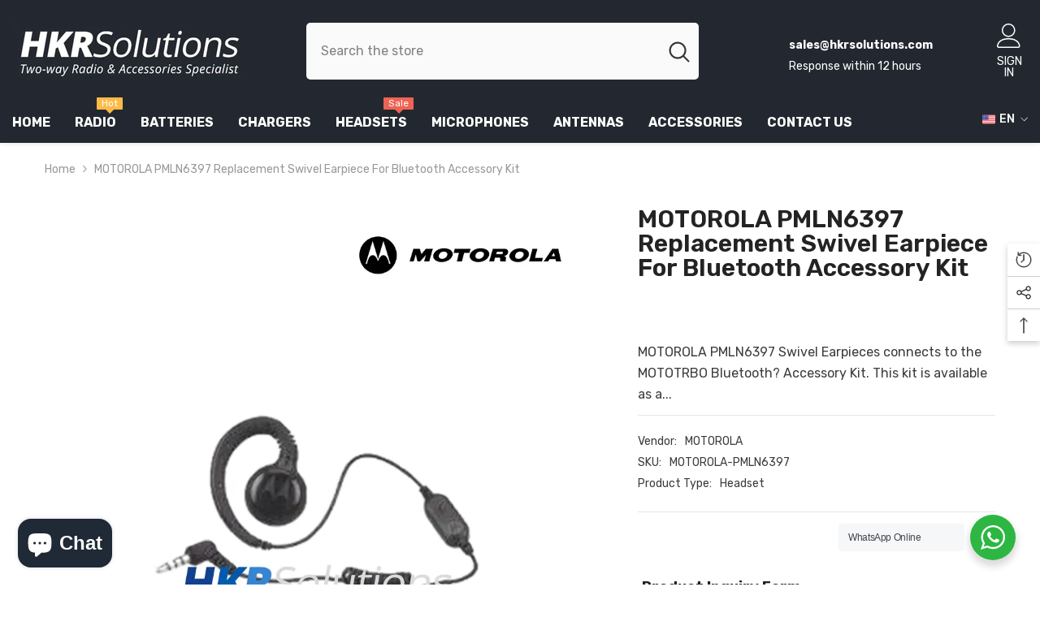

--- FILE ---
content_type: text/html; charset=utf-8
request_url: https://hkrsolutions.com/products/motorola-pmln6397-headsets?view=ajax_recently_viewed&_=1768814717456
body_size: 271
content:


<div class="item">
  <a class="first-info" href="/products/motorola-pmln6397-headsets" data-mobile-click><svg aria-hidden="true" focusable="false" data-prefix="fal" data-icon="external-link" role="img" xmlns="http://www.w3.org/2000/svg" viewBox="0 0 512 512" class="icon icon-external-link">
	<path d="M440,256H424a8,8,0,0,0-8,8V464a16,16,0,0,1-16,16H48a16,16,0,0,1-16-16V112A16,16,0,0,1,48,96H248a8,8,0,0,0,8-8V72a8,8,0,0,0-8-8H48A48,48,0,0,0,0,112V464a48,48,0,0,0,48,48H400a48,48,0,0,0,48-48V264A8,8,0,0,0,440,256ZM500,0,364,.34a12,12,0,0,0-12,12v10a12,12,0,0,0,12,12L454,34l.7.71L131.51,357.86a12,12,0,0,0,0,17l5.66,5.66a12,12,0,0,0,17,0L477.29,57.34l.71.7-.34,90a12,12,0,0,0,12,12h10a12,12,0,0,0,12-12L512,12A12,12,0,0,0,500,0Z"></path>
</svg>
            <img srcset="//hkrsolutions.com/cdn/shop/files/PMLN6397_WEBP.webp?v=1708936877" src="//hkrsolutions.com/cdn/shop/files/PMLN6397_WEBP.webp?v=1708936877" alt="MOTOROLA PMLN6397 Replacement Swivel Earpiece For Bluetooth Accessory Kit" loading="lazy" class="motion-reduce hidden-mobile" sizes="auto"/>
            <a class="hidden-desktop" href="/products/motorola-pmln6397-headsets">
              <img srcset="//hkrsolutions.com/cdn/shop/files/PMLN6397_WEBP.webp?v=1708936877" src="//hkrsolutions.com/cdn/shop/files/PMLN6397_WEBP.webp?v=1708936877" alt="MOTOROLA PMLN6397 Replacement Swivel Earpiece For Bluetooth Accessory Kit" loading="lazy" class="motion-reduce" sizes="auto"/>
            </a></a>
    <div class="second-info">
      <div class="first product-item" data-product-id="6810947321927"><a class="product-title link-underline" href="/products/motorola-pmln6397-headsets">
                <span class="text">MOTOROLA PMLN6397 Replacement Swivel Earpiece For Bluetooth Accessory Kit</span>
        </a>
             <div class="product-price">
        

      </div>
      </div>
        <a class="second" href="/products/motorola-pmln6397-headsets"></a>
    </div>
</div>